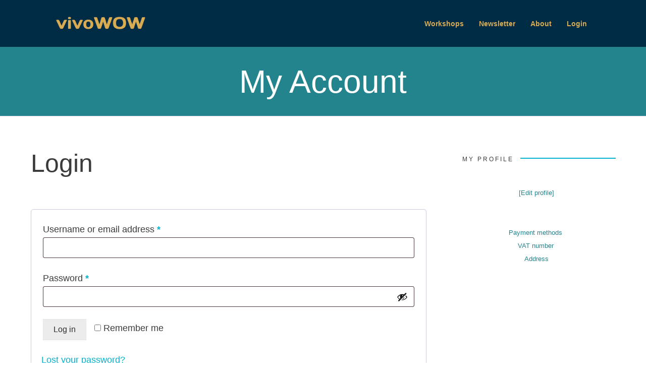

--- FILE ---
content_type: text/html; charset=utf-8
request_url: https://www.google.com/recaptcha/api2/aframe
body_size: 266
content:
<!DOCTYPE HTML><html><head><meta http-equiv="content-type" content="text/html; charset=UTF-8"></head><body><script nonce="uThy2hLPuxoU7OB3xQegkw">/** Anti-fraud and anti-abuse applications only. See google.com/recaptcha */ try{var clients={'sodar':'https://pagead2.googlesyndication.com/pagead/sodar?'};window.addEventListener("message",function(a){try{if(a.source===window.parent){var b=JSON.parse(a.data);var c=clients[b['id']];if(c){var d=document.createElement('img');d.src=c+b['params']+'&rc='+(localStorage.getItem("rc::a")?sessionStorage.getItem("rc::b"):"");window.document.body.appendChild(d);sessionStorage.setItem("rc::e",parseInt(sessionStorage.getItem("rc::e")||0)+1);localStorage.setItem("rc::h",'1768979621166');}}}catch(b){}});window.parent.postMessage("_grecaptcha_ready", "*");}catch(b){}</script></body></html>

--- FILE ---
content_type: application/javascript
request_url: https://prism.app-us1.com/?a=798614971&u=https%3A%2F%2Fvivowow.com%2Fmembers%2Faccount%2Fedit-account%2F
body_size: 125
content:
window.visitorGlobalObject=window.visitorGlobalObject||window.prismGlobalObject;window.visitorGlobalObject.setVisitorId('1a1cba2d-1605-47e9-876f-7343b3c20f7b', '798614971');window.visitorGlobalObject.setWhitelistedServices('tracking', '798614971');

--- FILE ---
content_type: text/plain
request_url: https://www.google-analytics.com/j/collect?v=1&_v=j102&a=345771991&t=pageview&_s=1&dl=https%3A%2F%2Fvivowow.com%2Fmembers%2Faccount%2Fedit-account%2F&ul=en-us%40posix&dt=My%20Account%20%7C%20VivoWOW&sr=1280x720&vp=1280x720&_u=YEBAAEABAAAAACAAI~&jid=711194435&gjid=1564936647&cid=1691687811.1768979620&tid=UA-23177736-3&_gid=467884474.1768979620&_r=1&_slc=1&gtm=45He61g1n81K5JP8RMv857110312za200zd857110312&gcd=13l3l3l3l1l1&dma=0&tag_exp=103116026~103200004~104527906~104528501~104684208~104684211~105391252~115616985~115938465~115938469~116744866~117041587&z=1381539177
body_size: -449
content:
2,cG-30Q3QTF7EH